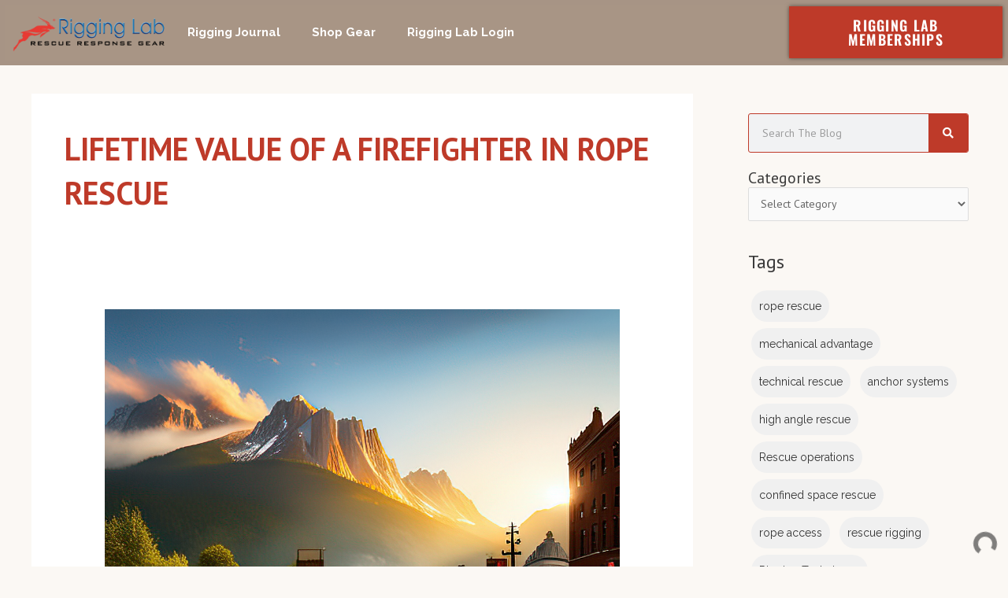

--- FILE ---
content_type: text/html; charset=utf-8
request_url: https://www.google.com/recaptcha/api2/aframe
body_size: 251
content:
<!DOCTYPE HTML><html><head><meta http-equiv="content-type" content="text/html; charset=UTF-8"></head><body><script nonce="UGXpuhRT9SrF6t4jWHxEyQ">/** Anti-fraud and anti-abuse applications only. See google.com/recaptcha */ try{var clients={'sodar':'https://pagead2.googlesyndication.com/pagead/sodar?'};window.addEventListener("message",function(a){try{if(a.source===window.parent){var b=JSON.parse(a.data);var c=clients[b['id']];if(c){var d=document.createElement('img');d.src=c+b['params']+'&rc='+(localStorage.getItem("rc::a")?sessionStorage.getItem("rc::b"):"");window.document.body.appendChild(d);sessionStorage.setItem("rc::e",parseInt(sessionStorage.getItem("rc::e")||0)+1);localStorage.setItem("rc::h",'1768842725574');}}}catch(b){}});window.parent.postMessage("_grecaptcha_ready", "*");}catch(b){}</script></body></html>

--- FILE ---
content_type: text/css
request_url: https://rigginglabacademy.com/wp-content/plugins/memberpress/css/plans.min.css?ver=1.12.11
body_size: 2233
content:
.mepr-price-menu.classic {width: 100%;margin: 0;padding: 0;text-align: center !important;}.mepr-price-menu.classic .mepr-price-boxes {padding: 0;margin: 0 auto !important;width: 100%;margin-left: 0;}.mepr-price-menu.classic .mepr-price-box {vertical-align: middle;display: inline-block;padding: 15px 0 30px 0;margin: 0;text-align: center;}.mepr-price-menu.classic .mepr-price-boxes.mepr-1-col .mepr-price-box {width: 100%;}.mepr-price-menu.classic .mepr-price-boxes.mepr-2-col .mepr-price-box {width: 47%;}.mepr-price-menu.classic .mepr-price-boxes.mepr-3-col .mepr-price-box {width: 30%;}.mepr-price-menu.classic .mepr-price-boxes.mepr-4-col .mepr-price-box {width: 22.5%;}.mepr-price-menu.classic .mepr-price-boxes.mepr-5-col .mepr-price-box {width: 18%;}.mepr-price-menu.classic .mepr-price-boxes.mepr-6-col .mepr-price-box {width: 14.5%;}.mepr-price-menu.classic .mepr-price-boxes.mepr-7-col .mepr-price-box {width: 12%;}.mepr-price-menu.classic .mepr-price-boxes.mepr-8-col .mepr-price-box {width: 11%;}.mepr-price-menu.classic .mepr-price-boxes.mepr-9-col .mepr-price-box {width: 9%;}.mepr-price-menu.classic .mepr-price-boxes.mepr-10-col .mepr-price-box {width: 8%;}.mepr-price-menu.classic .mepr-price-box.highlighted {font-size: 120%;}.mepr-price-menu.classic .mepr-price-box-title {font-weight: bold;font-family: sans-serif !important;margin: 0;padding-bottom: 10px;}.mepr-price-menu.classic .mepr-price-box-price {margin: 0;padding-bottom: 10px;font-weight: bold;font-family: sans-serif !important;}.mepr-price-menu.classic .mepr-price-box-heading {margin: 0;padding-bottom: 10px;font-family: sans-serif !important;}.mepr-price-menu.classic .mepr-price-box-head {padding: 10px;}.mepr-price-menu.classic .mepr-price-box-benefits {margin-bottom: 25px;}.mepr-price-menu.classic .mepr-price-box-benefits .mepr-price-box-benefits-list {margin: 15px 15px 20px 15px;}.mepr-price-menu.classic .mepr-price-box-benefits .mepr-price-box-benefits-list .mepr-price-box-benefits-item {margin: 0;padding: 10px 0;}.mepr-price-menu.classic .mepr-price-box-footer,.mepr-price-menu.classic .mepr-price-box-button {margin: 10px 15px;}.mepr-price-menu.classic .mepr-price-box.highlighted .mepr-price-box-button a {}.mepr-price-menu.classic .mepr-price-box-button a {font-weight: bold;}.mepr-price-menu.classic .mepr-price-box-button a:hover {text-decoration: none;}.mepr-price-menu.classic .mepr-price-box .mepr-price-box-button a.mepr-disabled {cursor: default;}.mepr-price-menu.classic .mepr-price-box .mepr-price-box-button a.mepr-disabled:hover {}@media all and (max-width: 1200px) {.mepr-price-menu.classic .mepr-price-box-heading {font-size: 100%;}.mepr-price-menu.classic .mepr-price-box-benefits .mepr-price-box-benefits-list .mepr-price-box-benefits-item {}}@media all and (max-width: 1023px) {.mepr-price-menu.classic .mepr-price-menu, .mepr-price-boxes {width: 100%;margin: 0;padding: 0;}.mepr-price-menu.classic .mepr-price-box,.mepr-price-menu.classic .mepr-price-boxes.mepr-1-col .mepr-price-box,.mepr-price-menu.classic .mepr-price-boxes.mepr-2-col .mepr-price-box,.mepr-price-menu.classic .mepr-price-boxes.mepr-3-col .mepr-price-box,.mepr-price-menu.classic .mepr-price-boxes.mepr-4-col .mepr-price-box,.mepr-price-menu.classic .mepr-price-boxes.mepr-5-col .mepr-price-box,.mepr-price-menu.classic .mepr-price-boxes.mepr-6-col .mepr-price-box,.mepr-price-menu.classic .mepr-price-boxes.mepr-7-col .mepr-price-box,.mepr-price-menu.classic .mepr-price-boxes.mepr-8-col .mepr-price-box,.mepr-price-menu.classic .mepr-price-boxes.mepr-9-col .mepr-price-box,.mepr-price-menu.classic .mepr-price-boxes.mepr-10-col .mepr-price-box {width: 90%;margin: 0 auto;margin-bottom: 5px;text-align: center;}.mepr-price-menu.classic .mepr-price-box.highlighted,.mepr-price-menu.classic .mepr-price-boxes.mepr-1-col .mepr-price-box.highlighted,.mepr-price-menu.classic .mepr-price-boxes.mepr-2-col .mepr-price-box.highlighted,.mepr-price-menu.classic .mepr-price-boxes.mepr-3-col .mepr-price-box.highlighted,.mepr-price-menu.classic .mepr-price-boxes.mepr-4-col .mepr-price-box.highlighted,.mepr-price-menu.classic .mepr-price-boxes.mepr-5-col .mepr-price-box.highlighted,.mepr-price-menu.classic .mepr-price-boxes.mepr-6-col .mepr-price-box.highlighted,.mepr-price-menu.classic .mepr-price-boxes.mepr-7-col .mepr-price-box.highlighted,.mepr-price-menu.classic .mepr-price-boxes.mepr-8-col .mepr-price-box.highlighted,.mepr-price-menu.classic .mepr-price-boxes.mepr-9-col .mepr-price-box.highlighted,.mepr-price-menu.classic .mepr-price-boxes.mepr-10-col .mepr-price-box.highlighted {width: 95% !important;}.mepr-price-menu.classic .mepr-price-box-title {font-weight: bold;margin-top: 10px;margin-bottom: 5px;}.mepr-price-menu.classic .mepr-price-box-price {margin-top: 15px;margin-bottom: 15px;font-weight: bold;}.mepr-price-menu.classic .mepr-price-box-heading {margin-top: 5px;}.mepr-price-menu.classic .mepr-price-box-benefits .mepr-price-box-benefits-list {}.mepr-price-menu.classic .mepr-price-box-benefits .mepr-price-box-benefits-list .mepr-price-box-benefits-item {margin: 0;padding-top: 5px;padding-bottom: 7px;}.mepr-price-menu.classic .mepr-price-box-footer {margin-top: 5px;}.mepr-price-menu.classic .mepr-price-box-button {margin: 10px 0;}.mepr-price-menu.classic .mepr-price-box-button a {font-weight: bold;}.mepr-price-menu.classic .mepr-price-box-button a:hover {text-decoration: none;}}.mepr-price-menu.fixed {width: 100%;margin: 0;padding: 0;text-align: center !important;}.mepr-price-menu.fixed .mepr-price-boxes {padding: 0;margin: 0 auto !important;width: 100%;margin-left: 0;}.mepr-price-menu.fixed .mepr-price-box {vertical-align: top;display: inline-block;padding: 0;margin: 0;text-align: center;box-sizing: border-box;}.mepr-price-menu.fixed .mepr-price-box .mepr-most-popular {padding: 5px 0;font-weight: 300;font-size: 90%;}.mepr-price-menu.fixed .mepr-price-box.highlighted {background-color: #efefef;}.mepr-price-menu.fixed .mepr-price-box.highlighted .mepr-most-popular {z-index: 1;width: 100%;color: white;background-color: #3e3e3e;text-transform: uppercase;margin-top: -1px;margin-left: -1px;border-right: 2px solid #3e3e3e;border-bottom: 1px solid #3e3e3e;}.mepr-price-menu.fixed .mepr-price-box .mepr-most-popular {background-color: #ddd;color: transparent;}.mepr-price-menu.fixed .mepr-price-box-head,.mepr-price-menu.fixed .mepr-price-box-benefits,.mepr-price-menu.fixed .mepr-price-box-foot {margin: 0 25px;}.mepr-price-menu.fixed .mepr-price-box-benefits {padding: 35px 0;text-align: left;font-size: 90%;}.mepr-price-menu.fixed .mepr-price-boxes {display: flex;}.mepr-price-menu.fixed .mepr-price-boxes.mepr-1-col .mepr-price-box {width: 100%;flex: 1;}.mepr-price-menu.fixed .mepr-price-boxes.mepr-2-col .mepr-price-box {width: 47%;flex: 1;}.mepr-price-menu.fixed .mepr-price-boxes.mepr-3-col .mepr-price-box {width: 30%;flex: 1;}.mepr-price-menu.fixed .mepr-price-boxes.mepr-4-col .mepr-price-box {width: 22.5%;flex: 1;}.mepr-price-menu.fixed .mepr-price-boxes.mepr-5-col .mepr-price-box {width: 18%;flex: 1;}.mepr-price-menu.fixed .mepr-price-boxes.mepr-6-col .mepr-price-box {width: 14.5%;flex: 1;}.mepr-price-menu.fixed .mepr-price-boxes.mepr-7-col .mepr-price-box {width: 12%;flex: 1;}.mepr-price-menu.fixed .mepr-price-boxes.mepr-8-col .mepr-price-box {width: 11%;flex: 1;}.mepr-price-menu.fixed .mepr-price-boxes.mepr-9-col .mepr-price-box {width: 9%;flex: 1;}.mepr-price-menu.fixed .mepr-price-boxes.mepr-10-col .mepr-price-box {width: 8%;flex: 1;}.mepr-price-menu.fixed .mepr-price-box-title {font-weight: 300;font-size: 24px;font-family: sans-serif !important;margin: 0;margin-top: 10px;padding-bottom: 10px;}.mepr-price-menu.fixed .mepr-price-box-price {margin: 0;padding-bottom: 30px;font-weight: 300;font-size: 60px;font-family: sans-serif !important;}.mepr-price-menu.fixed .mepr-price-box-heading {margin: 0;margin-bottom: 10px;padding-top: 35px;padding-bottom: 10px;font-family: sans-serif !important;}.mepr-price-menu.fixed .mepr-price-box-price .mepr-custom-price {line-height: 60px !important;}.mepr-price-menu.fixed .mepr-price-box-price .mepr-custom-price .mepr-sign {vertical-align: 22px !important;font-size: 24px !important;line-height: 60px !important;}.mepr-price-menu.fixed .mepr-price-box-price .mepr-custom-price .mepr-price {font-size: 60px !important;}.mepr-price-menu.fixed .mepr-price-box-price .mepr-custom-price .mepr-term {font-size: 18px !important;}.mepr-price-menu.fixed .mepr-price-box-head {padding: 30px 0px 30px 0;}.mepr-price-menu.fixed .mepr-price-box-benefits .mepr-price-box-benefits-list {margin: 0 20px;}.mepr-price-menu.fixed .mepr-price-box-benefits .mepr-price-box-benefits-list .mepr-price-box-benefits-item {margin: 0;padding: 5px 0;}.mepr-price-menu.fixed .mepr-price-box-footer {margin: 10px 15px;}.mepr-price-menu.fixed .mepr-price-box-button {display: block;text-transform: uppercase;}.mepr-price-menu.fixed .mepr-price-box.highlighted .mepr-price-box-button a {}.mepr-price-menu.fixed .mepr-price-box-button a {display: inline-block;margin: 10px 0;padding: 10px 20px;font-weight: 300;font-size: 140%;color: white;background-color: #72cf45;border-radius: 5px;}.mepr-price-menu.fixed .mepr-price-box-button a:hover {text-decoration: none;background-color: #0c6900;}.mepr-price-menu.fixed .mepr-price-box .mepr-price-box-button a.mepr-disabled {cursor: default;}.mepr-price-menu.fixed .mepr-price-box .mepr-price-box-button a.mepr-disabled:hover {}@media all and (max-width: 1200px) {.mepr-price-menu.fixed .mepr-price-box-heading {font-size: 90%;}.mepr-price-menu.fixed .mepr-price-box-benefits {font-size: 80%;}}@media all and (max-width: 1023px) {.mepr-price-menu.fixed .mepr-price-box-benefits .mepr-price-box-benefits-list {margin: 0 15px;}}@media all and (max-width: 600px) {.mepr-price-menu.fixed .mepr-price-boxes {display: block;}.mepr-price-menu.fixed .mepr-price-boxes .mepr-price-box-heading {font-size: 120%;}.mepr-price-menu.fixed .mepr-price-boxes .mepr-price-box-benefits {font-size: 100%;}.mepr-price-menu.fixed .mepr-price-boxes .mepr-price-box {display: block;width: 96% !important;margin-right: 2%;margin-left: 2%;margin-bottom: 20px;border-left: 1px solid #ddd;}.mepr-price-menu.fixed .mepr-price-boxes .mepr-price-box .mepr-price-box-head {text-align: left;}.mepr-price-menu.fixed .mepr-price-box-benefits {font-size: 90%;}.mepr-price-menu.fixed .mepr-price-box-benefits .mepr-price-box-benefits-list {margin: 0 10px;}}.mepr-price-menu.minimal_horizontal {width: 100%;margin: 0;padding: 0;}.mepr-price-menu.minimal_horizontal .mepr-price-boxes {padding: 0;margin: 0 auto;width: 100%;}.mepr-price-menu.minimal_horizontal .mepr-price-box {vertical-align: bottom;display: inline-block;padding: 7px;margin: 0;text-align: center;-webkit-border-top-left-radius: 5px;-webkit-border-top-right-radius: 5px;-moz-border-radius-topleft: 5px;-moz-border-radius-topright: 5px;border-top-left-radius: 5px;border-top-right-radius: 5px;}.mepr-price-menu.minimal_horizontal .mepr-price-boxes.mepr-1-col .mepr-price-box {width: 100%;}.mepr-price-menu.minimal_horizontal .mepr-price-boxes.mepr-2-col .mepr-price-box {width: 47%;}.mepr-price-menu.minimal_horizontal .mepr-price-boxes.mepr-3-col .mepr-price-box {width: 30%;}.mepr-price-menu.minimal_horizontal .mepr-price-boxes.mepr-4-col .mepr-price-box {width: 22.5%;}.mepr-price-menu.minimal_horizontal .mepr-price-boxes.mepr-5-col .mepr-price-box {width: 18%;}.mepr-price-menu.minimal_horizontal .mepr-price-boxes.mepr-6-col .mepr-price-box {width: 14.5%;}.mepr-price-menu.minimal_horizontal .mepr-price-boxes.mepr-7-col .mepr-price-box {width: 12%;}.mepr-price-menu.minimal_horizontal .mepr-price-boxes.mepr-8-col .mepr-price-box {width: 11%;}.mepr-price-menu.minimal_horizontal .mepr-price-boxes.mepr-9-col .mepr-price-box {width: 9%;}.mepr-price-menu.minimal_horizontal .mepr-price-boxes.mepr-10-col .mepr-price-box {width: 8%;}.mepr-price-menu.minimal_horizontal .mepr-price-box.highlighted {padding: 10px;}.mepr-price-menu.minimal_horizontal .mepr-price-box-title {font-size: 175%;font-weight: bold;margin-top:10px;margin-bottom:0px;}.mepr-price-menu.minimal_horizontal .mepr-price-box-price {margin-top: 0px;margin-bottom: 0px;font-weight: bold;font-size: 210%;}.mepr-price-menu.minimal_horizontal .mepr-price-box-heading {margin-top: 5px;font-size: 120%;}.mepr-price-menu.minimal_horizontal .mepr-price-box-benefits .mepr-price-box-benefits-list {margin: 10px 0;font-weight: bold;}.mepr-price-menu.minimal_horizontal .mepr-price-box-benefits .mepr-price-box-benefits-list .mepr-price-box-benefits-item {font-size: 100%;margin: 0;padding-top: 5px;padding-bottom: 7px;}.mepr-price-menu.minimal_horizontal .mepr-price-box-footer {margin-top: 5px;}.mepr-price-menu.minimal_horizontal .mepr-price-box-button {margin: 10px 0;}.mepr-price-menu.minimal_horizontal .mepr-price-box.highlighted .mepr-price-box-button a {font-size: 150%;}.mepr-price-menu.minimal_horizontal .mepr-price-box-button a {font-weight: bold;}.mepr-price-menu.minimal_horizontal .mepr-price-box-button a:hover {text-decoration: none;}.mepr-price-menu.minimal_horizontal .mepr-price-box .mepr-price-box-button a.mepr-disabled {cursor: default;}.mepr-price-menu.minimal_horizontal .mepr-price-box .mepr-price-box-button a.mepr-disabled:hover {}@media all and (max-width: 1200px) {.mepr-price-menu.minimal_horizontal .mepr-price-box-heading {font-size: 100%;}.mepr-price-menu.minimal_horizontal .mepr-price-box-benefits .mepr-price-box-benefits-list .mepr-price-box-benefits-item {font-size: 90%;}}@media all and (max-width: 1023px) {.mepr-price-menu.minimal_horizontal .mepr-price-menu, .mepr-price-boxes {width: 100%;margin: 0;padding: 0;}.mepr-price-menu.minimal_horizontal .mepr-price-box,.mepr-price-menu.minimal_horizontal .mepr-price-boxes.mepr-1-col .mepr-price-box,.mepr-price-menu.minimal_horizontal .mepr-price-boxes.mepr-2-col .mepr-price-box,.mepr-price-menu.minimal_horizontal .mepr-price-boxes.mepr-3-col .mepr-price-box,.mepr-price-menu.minimal_horizontal .mepr-price-boxes.mepr-4-col .mepr-price-box,.mepr-price-menu.minimal_horizontal .mepr-price-boxes.mepr-5-col .mepr-price-box,.mepr-price-menu.minimal_horizontal .mepr-price-boxes.mepr-6-col .mepr-price-box,.mepr-price-menu.minimal_horizontal .mepr-price-boxes.mepr-7-col .mepr-price-box,.mepr-price-menu.minimal_horizontal .mepr-price-boxes.mepr-8-col .mepr-price-box,.mepr-price-menu.minimal_horizontal .mepr-price-boxes.mepr-9-col .mepr-price-box,.mepr-price-menu.minimal_horizontal .mepr-price-boxes.mepr-10-col .mepr-price-box {width: 90%;padding: 10px;margin: 0 auto;margin-bottom: 5px;text-align: center;-webkit-border-radius: 5px;-moz-border-radius: 5px;border-radius: 5px;}.mepr-price-menu.minimal_horizontal .mepr-price-box.highlighted,.mepr-price-menu.minimal_horizontal .mepr-price-boxes.mepr-1-col .mepr-price-box.highlighted,.mepr-price-menu.minimal_horizontal .mepr-price-boxes.mepr-2-col .mepr-price-box.highlighted,.mepr-price-menu.minimal_horizontal .mepr-price-boxes.mepr-3-col .mepr-price-box.highlighted,.mepr-price-menu.minimal_horizontal .mepr-price-boxes.mepr-4-col .mepr-price-box.highlighted,.mepr-price-menu.minimal_horizontal .mepr-price-boxes.mepr-5-col .mepr-price-box.highlighted,.mepr-price-menu.minimal_horizontal .mepr-price-boxes.mepr-6-col .mepr-price-box.highlighted,.mepr-price-menu.minimal_horizontal .mepr-price-boxes.mepr-7-col .mepr-price-box.highlighted,.mepr-price-menu.minimal_horizontal .mepr-price-boxes.mepr-8-col .mepr-price-box.highlighted,.mepr-price-menu.minimal_horizontal .mepr-price-boxes.mepr-9-col .mepr-price-box.highlighted,.mepr-price-menu.minimal_horizontal .mepr-price-boxes.mepr-10-col .mepr-price-box.highlighted {padding: 10px;width: 95% !important;}.mepr-price-menu.minimal_horizontal .mepr-price-box-title {font-size: 175%;font-weight: bold;margin-top:10px;margin-bottom:5px;}.mepr-price-menu.minimal_horizontal .mepr-price-box-price {margin-top: 15px;margin-bottom: 15px;font-weight: bold;font-size: 210%;}.mepr-price-menu.minimal_horizontal .mepr-price-box-heading {margin-top: 5px;font-size: 120%;}.mepr-price-menu.minimal_horizontal .mepr-price-box-benefits .mepr-price-box-benefits-list {margin: 10px 0;font-weight: bold;}.mepr-price-menu.minimal_horizontal .mepr-price-box-benefits .mepr-price-box-benefits-list .mepr-price-box-benefits-item {font-size: 110%;margin: 0;padding-top: 5px;padding-bottom: 7px;}.mepr-price-menu.minimal_horizontal .mepr-price-box-footer {margin-top: 5px;}.mepr-price-menu.minimal_horizontal .mepr-price-box-button {margin: 10px 0;}.mepr-price-menu.minimal_horizontal .mepr-price-box-button a {font-weight: bold;}.mepr-price-menu.minimal_horizontal .mepr-price-box-button a:hover {text-decoration: none;background-color: white;}}.mepr-price-menu.minimal_vertical {width: 100%;margin: 0;padding: 0;}.mepr-price-menu.minimal_vertical .mepr-price-box {display: block;width: 90%;padding: 10px;margin: 0 auto;margin-bottom: 5px;text-align: center;-webkit-border-radius: 5px;-moz-border-radius: 5px;border-radius: 5px;}.mepr-price-menu.minimal_vertical .mepr-price-box.highlighted {padding: 10px;width: 95%;}.mepr-price-menu.minimal_vertical .mepr-price-box-title {font-size: 175%;font-weight: bold;margin-top:10px;margin-bottom:5px;}.mepr-price-menu.minimal_vertical .mepr-price-box-price {margin-top: 15px;margin-bottom: 15px;font-weight: bold;font-size: 210%;}.mepr-price-menu.minimal_vertical .mepr-price-box-heading {margin-top: 5px;font-size: 120%;}.mepr-price-menu.minimal_vertical .mepr-price-box-benefits .mepr-price-box-benefits-list {margin: 10px 0;font-weight: bold;}.mepr-price-menu.minimal_vertical .mepr-price-box-benefits .mepr-price-box-benefits-list .mepr-price-box-benefits-item {font-size: 110%;margin: 0;padding-top: 5px;padding-bottom: 7px;}.mepr-price-menu.minimal_vertical .mepr-price-box-footer {margin-top: 5px;}.mepr-price-menu.minimal_vertical .mepr-price-box-button {margin: 10px 0;}.mepr-price-menu.minimal_vertical .mepr-price-box-button a {font-weight: bold;}.mepr-price-menu.minimal_vertical .mepr-price-box-button a:hover {text-decoration: none;}.mepr-price-menu.minimal_vertical .mepr-price-box .mepr-price-box-button a.mepr-disabled {cursor: default;}.mepr-price-menu.minimal_vertical .mepr-price-box .mepr-price-box-button a.mepr-disabled:hover {}.mepr-price-menu.classic.classic_dark {color: black !important;}.mepr-price-menu.classic.classic_dark .mepr-price-box {border: 2px solid black;}.mepr-price-menu.classic.classic_dark .mepr-price-box-benefits {border-top: 2px solid black;}.mepr-price-menu.classic.classic_dark .mepr-price-box-benefits .mepr-price-box-benefits-list .mepr-price-box-benefits-item {border-bottom: 1px solid black;}.mepr-price-menu.classic.classic_dark .mepr-price-box-benefits .mepr-price-box-benefits-list .mepr-price-box-benefits-item:last-child {border-bottom: none;}.mepr-price-menu.classic.classic_light {color: white !important;}.mepr-price-menu.classic.classic_light .mepr-price-box {border: 2px solid white;}.mepr-price-menu.classic.classic_light .mepr-price-box-benefits {border-top: 2px solid white;}.mepr-price-menu.classic.classic_light .mepr-price-box-benefits .mepr-price-box-benefits-list .mepr-price-box-benefits-item {border-bottom: 1px solid white;}.mepr-price-menu.classic.classic_light .mepr-price-box-benefits .mepr-price-box-benefits-list .mepr-price-box-benefits-item:last-child {border-bottom: none;}.mepr-price-menu.fixed.clean {}.mepr-price-menu.fixed.clean .mepr-price-box {border-top: 1px solid #ddd;border-right: 1px solid #ddd;border-bottom: 1px solid #ddd;}.mepr-price-menu.fixed.clean .mepr-price-boxes .mepr-price-box:first-child {border-left: 1px solid #ddd;}.mepr-price-menu.fixed.clean .mepr-price-box-heading,.mepr-price-menu.fixed.clean .mepr-price-box-benefits {border-top: 1px solid #ddd;}.mepr-price-menu.fixed.clean .mepr-price-box.highlighted .mepr-price-box-heading,.mepr-price-menu.fixed.clean .mepr-price-box.highlighted .mepr-price-box-benefits {background-color: #efefef;}.mepr-price-menu.minimal_horizontal.minimal_chill_horizontal .mepr-price-box {background-color: #3f7ebd;color: #efefef;}.mepr-price-menu.minimal_horizontal.minimal_chill_horizontal .mepr-price-box.highlighted {background-color: #75d347;color: #efefef;}.mepr-price-menu.minimal_horizontal.minimal_chill_horizontal .mepr-price-box .mepr-price-box-benefits .mepr-price-box-benefits-list .mepr-price-box-benefits-item {border-bottom: 1px dotted #efefef;}.mepr-price-menu.minimal_horizontal.minimal_chill_horizontal .mepr-price-box .mepr-price-box-button a {background-color: #f4f4f4;}.mepr-price-menu.minimal_horizontal.minimal_chill_horizontal .mepr-price-box .mepr-price-box-button a:hover {background-color: white;}.mepr-price-menu.minimal_vertical.minimal_chill_vertical .mepr-price-box {background-color: #3f7ebd;color: #efefef;}.mepr-price-menu.minimal_vertical.minimal_chill_vertical .mepr-price-box.highlighted {background-color: #75d347;color: #efefef;}.mepr-price-menu.minimal_vertical.minimal_chill_vertical .mepr-price-box .mepr-price-box-benefits .mepr-price-box-benefits-list .mepr-price-box-benefits-item {border-bottom: 1px dotted #efefef;}.mepr-price-menu.minimal_vertical.minimal_chill_vertical .mepr-price-box .mepr-price-box-button a {background-color: #f4f4f4;}.mepr-price-menu.minimal_vertical.minimal_chill_vertical .mepr-price-box .mepr-price-box-button a:hover {background-color: white;}.mepr-price-menu.minimal_horizontal.minimal_clay_horizontal .mepr-price-box {background-color: #D97A43;color: #efefef;}.mepr-price-menu.minimal_horizontal.minimal_clay_horizontal .mepr-price-box .mepr-price-box.highlighted {background-color: #F2D680;color: #888888;}.mepr-price-menu.minimal_horizontal.minimal_clay_horizontal .mepr-price-box .mepr-price-box-benefits .mepr-price-box-benefits-list .mepr-price-box-benefits-item {border-bottom: 1px dotted #efefef;}.mepr-price-menu.minimal_horizontal.minimal_clay_horizontal .mepr-price-box.highlighted .mepr-price-box-benefits .mepr-price-box-benefits-list .mepr-price-box-benefits-item {border-bottom: 1px dotted #888888;}.mepr-price-menu.minimal_horizontal.minimal_clay_horizontal .mepr-price-box .mepr-price-box-button a {background-color: #f4f4f4;}.mepr-price-menu.minimal_horizontal.minimal_clay_horizontal .mepr-price-box .mepr-price-box-button a:hover {background-color: white;}.mepr-price-menu.minimal_vertical.minimal_clay_vertical .mepr-price-box {background-color: #D97A43;color: #efefef;}.mepr-price-menu.minimal_vertical.minimal_clay_vertical .mepr-price-box.highlighted {background-color: #F2D680;color: #888888;}.mepr-price-menu.minimal_vertical.minimal_clay_vertical .mepr-price-box .mepr-price-box-benefits .mepr-price-box-benefits-list .mepr-price-box-benefits-item {border-bottom: 1px dotted #efefef;}.mepr-price-menu.minimal_vertical.minimal_clay_vertical .mepr-price-box.highlighted .mepr-price-box-benefits .mepr-price-box-benefits-list .mepr-price-box-benefits-item {border-bottom: 1px dotted #888888;}.mepr-price-menu.minimal_vertical.minimal_clay_vertical .mepr-price-box .mepr-price-box-button a {background-color: #f4f4f4;}.mepr-price-menu.minimal_vertical.minimal_clay_vertical .mepr-price-box .mepr-price-box-button a:hover {background-color: white;}.mepr-price-menu.minimal_horizontal.minimal_dawn_horizontal .mepr-price-box {background-color: #027368;color: #efefef;}.mepr-price-menu.minimal_horizontal.minimal_dawn_horizontal .mepr-price-box.highlighted {background-color: #F2E530;color: #888888;}.mepr-price-menu.minimal_horizontal.minimal_dawn_horizontal .mepr-price-box .mepr-price-box-benefits .mepr-price-box-benefits-list .mepr-price-box-benefits-item {border-bottom: 1px dotted #efefef;}.mepr-price-menu.minimal_horizontal.minimal_dawn_horizontal .mepr-price-box.highlighted .mepr-price-box-benefits .mepr-price-box-benefits-list .mepr-price-box-benefits-item {border-bottom: 1px dotted #888888;}.mepr-price-menu.minimal_horizontal.minimal_dawn_horizontal .mepr-price-box .mepr-price-box-button a {background-color: #f4f4f4;}.mepr-price-menu.minimal_horizontal.minimal_dawn_horizontal .mepr-price-box .mepr-price-box-button a:hover {background-color: white;}.mepr-price-menu.minimal_vertical.minimal_dawn_vertical .mepr-price-box {background-color: #027368;color: #efefef;}.mepr-price-menu.minimal_vertical.minimal_dawn_vertical .mepr-price-box.highlighted {background-color: #F2E530;color: #888888;}.mepr-price-menu.minimal_vertical.minimal_dawn_vertical .mepr-price-box .mepr-price-box-benefits .mepr-price-box-benefits-list .mepr-price-box-benefits-item {border-bottom: 1px dotted #efefef;}.mepr-price-menu.minimal_vertical.minimal_dawn_vertical .mepr-price-box.highlighted .mepr-price-box-benefits .mepr-price-box-benefits-list .mepr-price-box-benefits-item {border-bottom: 1px dotted #888888;}.mepr-price-menu.minimal_vertical.minimal_dawn_vertical .mepr-price-box .mepr-price-box-button a {background-color: #f4f4f4;}.mepr-price-menu.minimal_vertical.minimal_dawn_vertical .mepr-price-box .mepr-price-box-button a:hover {background-color: white;}.mepr-price-menu.minimal_horizontal.minimal_dusk_horizontal .mepr-price-box {background-color: #004B67;color: #efefef;}.mepr-price-menu.minimal_horizontal.minimal_dusk_horizontal .mepr-price-box.highlighted {background-color: #C70151;color: #efefef;}.mepr-price-menu.minimal_horizontal.minimal_dusk_horizontal .mepr-price-box .mepr-price-box-benefits .mepr-price-box-benefits-list .mepr-price-box-benefits-item {border-bottom: 1px dotted #efefef;}.mepr-price-menu.minimal_horizontal.minimal_dusk_horizontal .mepr-price-box .mepr-price-box-button a {background-color: #f4f4f4;}.mepr-price-menu.minimal_horizontal.minimal_dusk_horizontal .mepr-price-box .mepr-price-box-button a:hover {background-color: white;}.mepr-price-menu.minimal_vertical.minimal_dusk_vertical .mepr-price-box {background-color: #004B67;color: #efefef;}.mepr-price-menu.minimal_vertical.minimal_dusk_vertical .mepr-price-box.highlighted {background-color: #C70151;color: #efefef;}.mepr-price-menu.minimal_vertical.minimal_dusk_vertical .mepr-price-box .mepr-price-box-benefits .mepr-price-box-benefits-list .mepr-price-box-benefits-item {border-bottom: 1px dotted #efefef;}.mepr-price-menu.minimal_vertical.minimal_dusk_vertical .mepr-price-box .mepr-price-box-button a {background-color: #f4f4f4;}.mepr-price-menu.minimal_vertical.minimal_dusk_vertical .mepr-price-box .mepr-price-box-button a:hover {background-color: white;}.mepr-price-menu.minimal_horizontal.minimal_gray_horizontal .mepr-price-box {background-color: #dedede;}.mepr-price-menu.minimal_horizontal.minimal_gray_horizontal .mepr-price-box.highlighted {background-color: #f1f1f1;}.mepr-price-menu.minimal_horizontal.minimal_gray_horizontal .mepr-price-box .mepr-price-box-benefits .mepr-price-box-benefits-list .mepr-price-box-benefits-item {border-bottom: 1px dotted #888888;}.mepr-price-menu.minimal_vertical.minimal_gray_vertical .mepr-price-box {background-color: #dedede;}.mepr-price-menu.minimal_vertical .mepr-price-box.highlighted {background-color: #f1f1f1;}.mepr-price-menu.minimal_vertical .mepr-price-box .mepr-price-box-benefits .mepr-price-box-benefits-list .mepr-price-box-benefits-item {border-bottom: 1px dotted #888888;}.mepr-price-menu.minimal_horizontal.minimal_mercury_horizontal .mepr-price-box {background-color: #69043B;color: #efefef;}.mepr-price-menu.minimal_horizontal.minimal_mercury_horizontal .mepr-price-box.highlighted {background-color: #E7F2DF;color: #444444;}.mepr-price-menu.minimal_horizontal.minimal_mercury_horizontal .mepr-price-box .mepr-price-box-benefits .mepr-price-box-benefits-list .mepr-price-box-benefits-item {border-bottom: 1px dotted #efefef;}.mepr-price-menu.minimal_horizontal.minimal_mercury_horizontal .mepr-price-box.highlighted .mepr-price-box-benefits .mepr-price-box-benefits-list .mepr-price-box-benefits-item {border-bottom: 1px dotted #444444;}.mepr-price-menu.minimal_horizontal.minimal_mercury_horizontal .mepr-price-box .mepr-price-box-button a {background-color: #f4f4f4;}.mepr-price-menu.minimal_horizontal.minimal_mercury_horizontal .mepr-price-box .mepr-price-box-button a:hover {background-color: white;}.mepr-price-menu.minimal_vertical.minimal_mercury_vertical .mepr-price-box {background-color: #69043B;color: #efefef;}.mepr-price-menu.minimal_vertical.minimal_mercury_vertical .mepr-price-box.highlighted {background-color: #E7F2DF;color: #444444;}.mepr-price-menu.minimal_vertical.minimal_mercury_vertical .mepr-price-box .mepr-price-box-benefits .mepr-price-box-benefits-list .mepr-price-box-benefits-item {border-bottom: 1px dotted #efefef;}.mepr-price-menu.minimal_vertical.minimal_mercury_vertical .mepr-price-box.highlighted .mepr-price-box-benefits .mepr-price-box-benefits-list .mepr-price-box-benefits-item {border-bottom: 1px dotted #444444;}.mepr-price-menu.minimal_vertical.minimal_mercury_vertical .mepr-price-box .mepr-price-box-button a {background-color: #f4f4f4;}.mepr-price-menu.minimal_vertical.minimal_mercury_vertical .mepr-price-box .mepr-price-box-button a:hover {background-color: white;}.mepr-price-menu.minimal_horizontal.minimal_sandstone_horizontal .mepr-price-box {background-color: #F24B4B;}.mepr-price-menu.minimal_horizontal.minimal_sandstone_horizontal .mepr-price-box.highlighted {background-color: #F2EDA7;}.mepr-price-menu.minimal_horizontal.minimal_sandstone_horizontal .mepr-price-box .mepr-price-box-benefits .mepr-price-box-benefits-list .mepr-price-box-benefits-item {border-bottom: 1px dotted #888888;}.mepr-price-menu.minimal_horizontal.minimal_sandstone_horizontal .mepr-price-box .mepr-price-box-button a {background-color: #f4f4f4;}.mepr-price-menu.minimal_horizontal.minimal_sandstone_horizontal .mepr-price-box .mepr-price-box-button a:hover {background-color: white;}.mepr-price-menu.minimal_vertical.minimal_sandstone_vertical .mepr-price-box {background-color: #F24B4B;}.mepr-price-menu.minimal_vertical.minimal_sandstone_vertical .mepr-price-box.highlighted {background-color: #F2EDA7;}.mepr-price-menu.minimal_vertical.minimal_sandstone_vertical .mepr-price-box .mepr-price-box-benefits .mepr-price-box-benefits-list .mepr-price-box-benefits-item {border-bottom: 1px dotted #888888;}.mepr-price-menu.minimal_vertical.minimal_sandstone_vertical .mepr-price-box .mepr-price-box-button a {background-color: #f4f4f4;}.mepr-price-menu.minimal_vertical.minimal_sandstone_vertical .mepr-price-box .mepr-price-box-button a:hover {background-color: white;}


--- FILE ---
content_type: text/css
request_url: https://rigginglabacademy.com/wp-content/uploads/elementor/css/post-53592.css?ver=1768281148
body_size: 1041
content:
.elementor-53592 .elementor-element.elementor-element-b0213c7:not(.elementor-motion-effects-element-type-background), .elementor-53592 .elementor-element.elementor-element-b0213c7 > .elementor-motion-effects-container > .elementor-motion-effects-layer{background-color:rgba(84, 48, 23, 0.5);}.elementor-53592 .elementor-element.elementor-element-b0213c7{border-style:none;transition:background 0.3s, border 0.3s, border-radius 0.3s, box-shadow 0.3s;margin-top:0px;margin-bottom:0px;padding:6px 6px 6px 6px;z-index:996;}.elementor-53592 .elementor-element.elementor-element-b0213c7 > .elementor-background-overlay{transition:background 0.3s, border-radius 0.3s, opacity 0.3s;}.elementor-53592 .elementor-element.elementor-element-d01e6d8:not(.elementor-motion-effects-element-type-background) > .elementor-widget-wrap, .elementor-53592 .elementor-element.elementor-element-d01e6d8 > .elementor-widget-wrap > .elementor-motion-effects-container > .elementor-motion-effects-layer{background-color:#D6B98D05;}.elementor-53592 .elementor-element.elementor-element-d01e6d8 > .elementor-element-populated{transition:background 0s, border 0.3s, border-radius 0.3s, box-shadow 0.3s;padding:0px 0px 0px 0px;}.elementor-53592 .elementor-element.elementor-element-d01e6d8 > .elementor-element-populated > .elementor-background-overlay{transition:background 0.3s, border-radius 0.3s, opacity 0.3s;}.elementor-53592 .elementor-element.elementor-element-f15c81d > .elementor-container > .elementor-column > .elementor-widget-wrap{align-content:center;align-items:center;}.elementor-53592 .elementor-element.elementor-element-467d939 > .elementor-widget-wrap > .elementor-widget:not(.elementor-widget__width-auto):not(.elementor-widget__width-initial):not(:last-child):not(.elementor-absolute){margin-bottom:0px;}.elementor-53592 .elementor-element.elementor-element-467d939 > .elementor-element-populated{transition:background 0.3s, border 0.3s, border-radius 0.3s, box-shadow 0.3s;margin:0px 0px 0px 0px;--e-column-margin-right:0px;--e-column-margin-left:0px;padding:0px 0px 0px 0px;}.elementor-53592 .elementor-element.elementor-element-467d939 > .elementor-element-populated > .elementor-background-overlay{transition:background 0.3s, border-radius 0.3s, opacity 0.3s;}.elementor-53592 .elementor-element.elementor-element-5534337{width:auto;max-width:auto;top:0px;}body:not(.rtl) .elementor-53592 .elementor-element.elementor-element-5534337{right:0px;}body.rtl .elementor-53592 .elementor-element.elementor-element-5534337{left:0px;}.elementor-53592 .elementor-element.elementor-element-95af55e{width:var( --container-widget-width, 100% );max-width:100%;--container-widget-width:100%;--container-widget-flex-grow:0;--nav-menu-icon-size:25px;}.elementor-53592 .elementor-element.elementor-element-95af55e .elementor-menu-toggle{margin:0 auto;background-color:#be3a29;border-radius:0px;}.elementor-53592 .elementor-element.elementor-element-95af55e .elementor-nav-menu .elementor-item{font-size:15px;font-weight:600;}.elementor-53592 .elementor-element.elementor-element-95af55e .elementor-nav-menu--main .elementor-item{color:#FFFFFF;fill:#FFFFFF;}.elementor-53592 .elementor-element.elementor-element-95af55e .elementor-nav-menu--main .elementor-item:hover,
					.elementor-53592 .elementor-element.elementor-element-95af55e .elementor-nav-menu--main .elementor-item.elementor-item-active,
					.elementor-53592 .elementor-element.elementor-element-95af55e .elementor-nav-menu--main .elementor-item.highlighted,
					.elementor-53592 .elementor-element.elementor-element-95af55e .elementor-nav-menu--main .elementor-item:focus{color:#D6B98D;fill:#D6B98D;}.elementor-53592 .elementor-element.elementor-element-95af55e .elementor-nav-menu--main .elementor-item.elementor-item-active{color:#D6B98D;}.elementor-53592 .elementor-element.elementor-element-95af55e .elementor-nav-menu--dropdown{background-color:#f9f9f9;border-style:solid;border-width:1px 1px 1px 1px;border-color:#d6b98d;}.elementor-53592 .elementor-element.elementor-element-95af55e .elementor-nav-menu--dropdown a:hover,
					.elementor-53592 .elementor-element.elementor-element-95af55e .elementor-nav-menu--dropdown a:focus,
					.elementor-53592 .elementor-element.elementor-element-95af55e .elementor-nav-menu--dropdown a.elementor-item-active,
					.elementor-53592 .elementor-element.elementor-element-95af55e .elementor-nav-menu--dropdown a.highlighted,
					.elementor-53592 .elementor-element.elementor-element-95af55e .elementor-menu-toggle:hover,
					.elementor-53592 .elementor-element.elementor-element-95af55e .elementor-menu-toggle:focus{color:#be3a29;}.elementor-53592 .elementor-element.elementor-element-95af55e .elementor-nav-menu--dropdown a:hover,
					.elementor-53592 .elementor-element.elementor-element-95af55e .elementor-nav-menu--dropdown a:focus,
					.elementor-53592 .elementor-element.elementor-element-95af55e .elementor-nav-menu--dropdown a.elementor-item-active,
					.elementor-53592 .elementor-element.elementor-element-95af55e .elementor-nav-menu--dropdown a.highlighted{background-color:rgba(0,0,0,0);}.elementor-53592 .elementor-element.elementor-element-95af55e .elementor-nav-menu--dropdown a.elementor-item-active{color:#be3a29;background-color:rgba(0,0,0,0);}.elementor-53592 .elementor-element.elementor-element-95af55e .elementor-nav-menu--dropdown .elementor-item, .elementor-53592 .elementor-element.elementor-element-95af55e .elementor-nav-menu--dropdown  .elementor-sub-item{font-size:14px;font-weight:600;}.elementor-53592 .elementor-element.elementor-element-95af55e .elementor-nav-menu--dropdown li:not(:last-child){border-style:solid;border-color:#d6b98d;border-bottom-width:1px;}.elementor-53592 .elementor-element.elementor-element-95af55e div.elementor-menu-toggle{color:#ffffff;}.elementor-53592 .elementor-element.elementor-element-95af55e div.elementor-menu-toggle svg{fill:#ffffff;}.elementor-53592 .elementor-element.elementor-element-95af55e div.elementor-menu-toggle:hover, .elementor-53592 .elementor-element.elementor-element-95af55e div.elementor-menu-toggle:focus{color:#ffffff;}.elementor-53592 .elementor-element.elementor-element-95af55e div.elementor-menu-toggle:hover svg, .elementor-53592 .elementor-element.elementor-element-95af55e div.elementor-menu-toggle:focus svg{fill:#ffffff;}.elementor-53592 .elementor-element.elementor-element-95af55e .elementor-menu-toggle:hover, .elementor-53592 .elementor-element.elementor-element-95af55e .elementor-menu-toggle:focus{background-color:#be3a29;}.elementor-53592 .elementor-element.elementor-element-533b6d2 .elementor-button{background-color:#be3a29;font-family:"Oswald", Sans-serif;font-size:18px;font-weight:600;text-transform:uppercase;letter-spacing:1.3px;box-shadow:0px 0px 5px 0px rgba(0,0,0,0.5);border-radius:0px 0px 0px 0px;padding:15px 30px 15px 30px;}.elementor-53592 .elementor-element.elementor-element-533b6d2 .elementor-button:hover, .elementor-53592 .elementor-element.elementor-element-533b6d2 .elementor-button:focus{background-color:#d11400;color:#ffffff;border-color:#2185f5;}.elementor-53592 .elementor-element.elementor-element-533b6d2{width:var( --container-widget-width, 99.702% );max-width:99.702%;--container-widget-width:99.702%;--container-widget-flex-grow:0;}.elementor-53592 .elementor-element.elementor-element-533b6d2 > .elementor-widget-container{transition:background 0s;}.elementor-53592 .elementor-element.elementor-element-533b6d2 .elementor-button:hover svg, .elementor-53592 .elementor-element.elementor-element-533b6d2 .elementor-button:focus svg{fill:#ffffff;}.elementor-theme-builder-content-area{height:400px;}.elementor-location-header:before, .elementor-location-footer:before{content:"";display:table;clear:both;}@media(min-width:768px){.elementor-53592 .elementor-element.elementor-element-467d939{width:16.71%;}.elementor-53592 .elementor-element.elementor-element-53ca76b{width:47.636%;}.elementor-53592 .elementor-element.elementor-element-83f8d2a{width:2.124%;}.elementor-53592 .elementor-element.elementor-element-7526ddd{width:12.067%;}.elementor-53592 .elementor-element.elementor-element-8a13d7b{width:21.449%;}}@media(max-width:767px){.elementor-53592 .elementor-element.elementor-element-b0213c7{margin-top:0px;margin-bottom:0px;}.elementor-53592 .elementor-element.elementor-element-95af55e > .elementor-widget-container{margin:10px 0px 0px 0px;}}/* Start custom CSS for section, class: .elementor-element-b0213c7 */.menu-toggle-icon::after {
	content: "MENU";
	margin-left: 10px;
	font-size: 18px;
}
.ast-container {
    margin-top: -20px;
}/* End custom CSS */

--- FILE ---
content_type: text/css
request_url: https://rigginglabacademy.com/wp-content/uploads/elementor/css/post-53581.css?ver=1767683268
body_size: 678
content:
.elementor-53581 .elementor-element.elementor-element-36a57c1:not(.elementor-motion-effects-element-type-background), .elementor-53581 .elementor-element.elementor-element-36a57c1 > .elementor-motion-effects-container > .elementor-motion-effects-layer{background-color:#ffffff;}.elementor-53581 .elementor-element.elementor-element-36a57c1{transition:background 0.3s, border 0.3s, border-radius 0.3s, box-shadow 0.3s;padding:60px 0px 0px 0px;}.elementor-53581 .elementor-element.elementor-element-36a57c1 > .elementor-background-overlay{transition:background 0.3s, border-radius 0.3s, opacity 0.3s;}.elementor-bc-flex-widget .elementor-53581 .elementor-element.elementor-element-9ac9fd8.elementor-column .elementor-widget-wrap{align-items:flex-start;}.elementor-53581 .elementor-element.elementor-element-9ac9fd8.elementor-column.elementor-element[data-element_type="column"] > .elementor-widget-wrap.elementor-element-populated{align-content:flex-start;align-items:flex-start;}.elementor-53581 .elementor-element.elementor-element-760b696 > .elementor-widget-container{padding:0px 0px 0px 0px;}.elementor-53581 .elementor-element.elementor-element-760b696{text-align:left;}.elementor-53581 .elementor-element.elementor-element-760b696 img{width:300px;}.elementor-53581 .elementor-element.elementor-element-5d31a9d{text-align:left;}.elementor-53581 .elementor-element.elementor-element-5d31a9d .elementor-heading-title{font-family:"Oswald", Sans-serif;font-size:20px;font-weight:bold;text-transform:uppercase;letter-spacing:0.6px;color:#333333;}.elementor-53581 .elementor-element.elementor-element-053afcd .elementor-icon-list-items:not(.elementor-inline-items) .elementor-icon-list-item:not(:last-child){padding-bottom:calc(5px/2);}.elementor-53581 .elementor-element.elementor-element-053afcd .elementor-icon-list-items:not(.elementor-inline-items) .elementor-icon-list-item:not(:first-child){margin-top:calc(5px/2);}.elementor-53581 .elementor-element.elementor-element-053afcd .elementor-icon-list-items.elementor-inline-items .elementor-icon-list-item{margin-right:calc(5px/2);margin-left:calc(5px/2);}.elementor-53581 .elementor-element.elementor-element-053afcd .elementor-icon-list-items.elementor-inline-items{margin-right:calc(-5px/2);margin-left:calc(-5px/2);}body.rtl .elementor-53581 .elementor-element.elementor-element-053afcd .elementor-icon-list-items.elementor-inline-items .elementor-icon-list-item:after{left:calc(-5px/2);}body:not(.rtl) .elementor-53581 .elementor-element.elementor-element-053afcd .elementor-icon-list-items.elementor-inline-items .elementor-icon-list-item:after{right:calc(-5px/2);}.elementor-53581 .elementor-element.elementor-element-053afcd .elementor-icon-list-icon i{transition:color 0.3s;}.elementor-53581 .elementor-element.elementor-element-053afcd .elementor-icon-list-icon svg{transition:fill 0.3s;}.elementor-53581 .elementor-element.elementor-element-053afcd{--e-icon-list-icon-size:0px;--icon-vertical-offset:0px;}.elementor-53581 .elementor-element.elementor-element-053afcd .elementor-icon-list-icon{padding-right:0px;}.elementor-53581 .elementor-element.elementor-element-053afcd .elementor-icon-list-item > .elementor-icon-list-text, .elementor-53581 .elementor-element.elementor-element-053afcd .elementor-icon-list-item > a{font-family:"Open Sans", Sans-serif;font-size:15px;font-weight:normal;}.elementor-53581 .elementor-element.elementor-element-053afcd .elementor-icon-list-text{color:#333333;transition:color 0.3s;}.elementor-53581 .elementor-element.elementor-element-6e3e65e{text-align:left;}.elementor-53581 .elementor-element.elementor-element-6e3e65e .elementor-heading-title{font-family:"Oswald", Sans-serif;font-size:20px;font-weight:bold;text-transform:uppercase;letter-spacing:0.6px;color:#333333;}.elementor-53581 .elementor-element.elementor-element-95ef80c > .elementor-widget-container{margin:0px 0px 0px 0px;padding:0px 0px 0px 0px;}.elementor-53581 .elementor-element.elementor-element-95ef80c .elementor-icon-list-items:not(.elementor-inline-items) .elementor-icon-list-item:not(:last-child){padding-bottom:calc(5px/2);}.elementor-53581 .elementor-element.elementor-element-95ef80c .elementor-icon-list-items:not(.elementor-inline-items) .elementor-icon-list-item:not(:first-child){margin-top:calc(5px/2);}.elementor-53581 .elementor-element.elementor-element-95ef80c .elementor-icon-list-items.elementor-inline-items .elementor-icon-list-item{margin-right:calc(5px/2);margin-left:calc(5px/2);}.elementor-53581 .elementor-element.elementor-element-95ef80c .elementor-icon-list-items.elementor-inline-items{margin-right:calc(-5px/2);margin-left:calc(-5px/2);}body.rtl .elementor-53581 .elementor-element.elementor-element-95ef80c .elementor-icon-list-items.elementor-inline-items .elementor-icon-list-item:after{left:calc(-5px/2);}body:not(.rtl) .elementor-53581 .elementor-element.elementor-element-95ef80c .elementor-icon-list-items.elementor-inline-items .elementor-icon-list-item:after{right:calc(-5px/2);}.elementor-53581 .elementor-element.elementor-element-95ef80c .elementor-icon-list-icon i{transition:color 0.3s;}.elementor-53581 .elementor-element.elementor-element-95ef80c .elementor-icon-list-icon svg{transition:fill 0.3s;}.elementor-53581 .elementor-element.elementor-element-95ef80c{--e-icon-list-icon-size:0px;--icon-vertical-offset:0px;}.elementor-53581 .elementor-element.elementor-element-95ef80c .elementor-icon-list-icon{padding-right:0px;}.elementor-53581 .elementor-element.elementor-element-95ef80c .elementor-icon-list-item > .elementor-icon-list-text, .elementor-53581 .elementor-element.elementor-element-95ef80c .elementor-icon-list-item > a{font-family:"Open Sans", Sans-serif;font-size:15px;font-weight:normal;}.elementor-53581 .elementor-element.elementor-element-95ef80c .elementor-icon-list-text{color:#333333;transition:color 0.3s;}.elementor-53581 .elementor-element.elementor-element-0a01653{--spacer-size:30px;}.elementor-theme-builder-content-area{height:400px;}.elementor-location-header:before, .elementor-location-footer:before{content:"";display:table;clear:both;}@media(max-width:1024px){.elementor-53581 .elementor-element.elementor-element-36a57c1{padding:50px 20px 50px 20px;}.elementor-53581 .elementor-element.elementor-element-9ac9fd8 > .elementor-element-populated{padding:0px 10px 0px 40px;}.elementor-53581 .elementor-element.elementor-element-053afcd .elementor-icon-list-item > .elementor-icon-list-text, .elementor-53581 .elementor-element.elementor-element-053afcd .elementor-icon-list-item > a{font-size:13px;}.elementor-53581 .elementor-element.elementor-element-95ef80c .elementor-icon-list-item > .elementor-icon-list-text, .elementor-53581 .elementor-element.elementor-element-95ef80c .elementor-icon-list-item > a{font-size:13px;}}@media(max-width:767px){.elementor-53581 .elementor-element.elementor-element-9ac9fd8 > .elementor-element-populated{padding:0px 0px 0px 0px;}.elementor-53581 .elementor-element.elementor-element-0fba8a9{width:50%;}.elementor-53581 .elementor-element.elementor-element-5d31a9d{text-align:left;}.elementor-53581 .elementor-element.elementor-element-053afcd > .elementor-widget-container{padding:0px 0px 0px 0px;}.elementor-53581 .elementor-element.elementor-element-053afcd .elementor-icon-list-item > .elementor-icon-list-text, .elementor-53581 .elementor-element.elementor-element-053afcd .elementor-icon-list-item > a{font-size:13px;}.elementor-53581 .elementor-element.elementor-element-6e3e65e{text-align:left;}.elementor-53581 .elementor-element.elementor-element-95ef80c > .elementor-widget-container{padding:0px 0px 0px 0px;}.elementor-53581 .elementor-element.elementor-element-95ef80c .elementor-icon-list-item > .elementor-icon-list-text, .elementor-53581 .elementor-element.elementor-element-95ef80c .elementor-icon-list-item > a{font-size:13px;}}@media(max-width:1024px) and (min-width:768px){.elementor-53581 .elementor-element.elementor-element-9ac9fd8{width:20%;}}

--- FILE ---
content_type: text/css
request_url: https://rigginglabacademy.com/wp-content/uploads/elementor/css/post-55987.css?ver=1767683295
body_size: 373
content:
.elementor-55987 .elementor-element.elementor-element-bdf699f > .elementor-background-overlay{opacity:0;}.elementor-55987 .elementor-element.elementor-element-bdf699f{box-shadow:0px 0px 0px 0px rgba(0,0,0,0.5) inset;margin-top:15px;margin-bottom:15px;}.elementor-55987 .elementor-element.elementor-element-6a661c4 .elementor-search-form__container{min-height:50px;}.elementor-55987 .elementor-element.elementor-element-6a661c4 .elementor-search-form__submit{min-width:50px;background-color:#be3a29;}body:not(.rtl) .elementor-55987 .elementor-element.elementor-element-6a661c4 .elementor-search-form__icon{padding-left:calc(50px / 3);}body.rtl .elementor-55987 .elementor-element.elementor-element-6a661c4 .elementor-search-form__icon{padding-right:calc(50px / 3);}.elementor-55987 .elementor-element.elementor-element-6a661c4 .elementor-search-form__input, .elementor-55987 .elementor-element.elementor-element-6a661c4.elementor-search-form--button-type-text .elementor-search-form__submit{padding-left:calc(50px / 3);padding-right:calc(50px / 3);}.elementor-55987 .elementor-element.elementor-element-6a661c4:not(.elementor-search-form--skin-full_screen) .elementor-search-form__container{border-color:#be3a29;border-width:1px 1px 1px 1px;border-radius:3px;}.elementor-55987 .elementor-element.elementor-element-6a661c4.elementor-search-form--skin-full_screen input[type="search"].elementor-search-form__input{border-color:#be3a29;border-width:1px 1px 1px 1px;border-radius:3px;}.elementor-55987 .elementor-element.elementor-element-eb82ba7 > .elementor-widget-container{padding:0px 0px 20px 0px;}.elementor-55987 .elementor-element.elementor-element-8159aae img{border-radius:0px 0px 0px 0px;box-shadow:0px 0px 0px 0px rgba(0,0,0,0.5);}.elementor-55987 .elementor-element.elementor-element-2932fb1 > .elementor-background-overlay{opacity:1;}.elementor-55987 .elementor-element.elementor-element-2932fb1{box-shadow:0px 0px 0px 0px rgba(0,0,0,0.5) inset;margin-top:15px;margin-bottom:15px;}.elementor-55987 .elementor-element.elementor-element-0195436 > .elementor-widget-container{margin:10px 10px 10px 10px;}.elementor-55987 .elementor-element.elementor-element-0195436 img{border-radius:0px 0px 0px 0px;box-shadow:0px 0px 0px 0px rgba(0,0,0,0.5);}.elementor-55987 .elementor-element.elementor-element-5aee408 > .elementor-background-overlay{opacity:1;}.elementor-55987 .elementor-element.elementor-element-5aee408{box-shadow:0px 0px 0px 0px rgba(0,0,0,0.5) inset;margin-top:15px;margin-bottom:15px;}.elementor-55987 .elementor-element.elementor-element-da5b44d > .elementor-widget-container{margin:10px 10px 10px 10px;}.elementor-55987 .elementor-element.elementor-element-da5b44d{text-align:center;}.elementor-55987 .elementor-element.elementor-element-da5b44d img{border-radius:0px 0px 0px 0px;box-shadow:0px 0px 0px 0px rgba(0,0,0,0.5);}.elementor-55987 .elementor-element.elementor-element-1c30c65 > .elementor-background-overlay{opacity:1;}.elementor-55987 .elementor-element.elementor-element-1c30c65{box-shadow:0px 0px 0px 0px rgba(0,0,0,0.5) inset;margin-top:15px;margin-bottom:15px;}.elementor-55987 .elementor-element.elementor-element-656e87d > .elementor-widget-container{margin:10px 10px 10px 10px;}.elementor-55987 .elementor-element.elementor-element-656e87d{text-align:center;}.elementor-55987 .elementor-element.elementor-element-656e87d img{border-radius:0px 0px 0px 0px;box-shadow:0px 0px 0px 0px rgba(0,0,0,0.5);}/* Start custom CSS for shortcode, class: .elementor-element-e611f60 */.tags a {
    display: inline-block;
    margin: 4px;
    padding: 6px 10px;
    background: #f0f0f0;
    border-radius: 20px;
    text-decoration: none;
    font-size: 14px !important;
    color: #333;
    transition: 0.3s;
}
.tags a:hover {
    background: #be3a29;
    color: #fff;
}/* End custom CSS */

--- FILE ---
content_type: application/javascript
request_url: https://tag.getdrip.com/6114312.js
body_size: 1679
content:
/* 1c27e6933597fec9fcac4d744c6840d58897adf1 / 2026-01-19 17:05:28 +0000 */

if (window._dcfg && window._dcfg.account_uid) {
  console.error(`Double Drip script detected. Account '6114312' is overwriting account '${window._dcfg.account_uid}'.`);
}

var _dcq = _dcq || [];
var _dcs = _dcs || {};
_dcs.account = '6114312';
window._dcfg = {"account_id":32480,"account_uid":6114312,"success":true,"env":"production","url":"www.rescueresponse.com","domain":"rescueresponse.com","enable_third_party_cookies":true,"eu_consent_check_timezone":true,"pond_id":"drip-production","campaigns":[{"id":359650,"public_id":947054408},{"id":72487,"public_id":62670769},{"id":494466,"public_id":531674554},{"id":500586,"public_id":309328402},{"id":210587,"public_id":197057209},{"id":492003,"public_id":581982017},{"id":504771,"public_id":669690090},{"id":241420,"public_id":979487929},{"id":360772,"public_id":624447647},{"id":419112,"public_id":831651436},{"id":247181,"public_id":979696960},{"id":210629,"public_id":459839234},{"id":364149,"public_id":698627315},{"id":389589,"public_id":810248827},{"id":450329,"public_id":269150759},{"id":469173,"public_id":1510504},{"id":502865,"public_id":111040192},{"id":70146,"public_id":70268758},{"id":171734,"public_id":364942666},{"id":170717,"public_id":12929542},{"id":241449,"public_id":284025013},{"id":220708,"public_id":475924562},{"id":221817,"public_id":548979814},{"id":450113,"public_id":409708689},{"id":493733,"public_id":582739650},{"id":500165,"public_id":822449166},{"id":364152,"public_id":251973972},{"id":492561,"public_id":263584433}],"forms":[],"goals":[{"id":13421,"public_id":803902889,"url":"https://www.anchors.rigginglabacademy.com/anchor-thank-you-offer?id=*"},{"id":4488,"public_id":30330710,"url":""},{"id":7052,"public_id":666467378,"url":"http://rigginglabacademy.thinkific.com/orders/thankyou?id=*"},{"id":7053,"public_id":709212635,"url":""},{"id":7360,"public_id":815695076,"url":"https://rigginglabacademy.com/thank-you-anchor-ebook/"},{"id":7361,"public_id":64399861,"url":"https://rigginglabacademy.com/thank-entering-giveaway/"},{"id":7415,"public_id":157756251,"url":"http://www.rescueresponse.com/quote-thanks/"},{"id":7416,"public_id":132695553,"url":"http://www.rescueresponse.com/thank-you-for-registering/"},{"id":8153,"public_id":847245229,"url":"https://rigginglabacademy.com/masters-roadmap-learning-styles/"},{"id":8154,"public_id":696098490,"url":"https://rigginglabacademy.com/the-masters-roadmap/"},{"id":8155,"public_id":873834558,"url":"https://rigginglabacademy.com/join-the-academy/"},{"id":9228,"public_id":548843908,"url":"https://rigginglabacademy.com/thank-you-mainline-operations-ebook/"},{"id":7496,"public_id":82849248,"url":"http://rigginglabacademy.thinkific.com/courses/take/Search-and-Rescue-Mini-Course/texts/*"},{"id":12294,"public_id":101429799,"url":"https://rigginglabacademy.com/thanks-for-registering-for-the-webinar/"},{"id":13256,"public_id":903621022,"url":"https://www.confinedspacerescue.rigginglabacademy.com/congrats-start-your-confined-space-training"},{"id":13420,"public_id":73231170,"url":"https://www.anchors.rigginglabacademy.com/thanks-for-joining-essentials?id=*"},{"id":14058,"public_id":200641061,"url":"https://rigginglabacademy.thinkific.com/courses/take/introduction-to-two-tension-rope-systems-with-artificial-high-directionals-mini-course-2/texts/5084285-1-1-welcome"}],"url_triggers":[{"trigger_type":"visited_page","action":"Visited a page","properties":{"url":"https://rigginglabacademy.com/masters-roadmap-learning-styles/"},"id":"q1n0r2swbv"},{"trigger_type":"visited_page","action":"Visited a page","properties":{"url":"https://rigginglabacademy.com/the-masters-roadmap/"},"id":"fhua5ugkmnl"},{"trigger_type":"visited_page","action":"Visited a page","properties":{"url":"https://rigginglabacademy.com/join-the-academy/"},"id":"91xuh45bl9l"},{"trigger_type":"visited_page","action":"Visited a page","properties":{"url":"http://rigginglabacademy.thinkific.com/users/checkout/auth"},"id":"ci22cfpxvh"},{"trigger_type":"visited_page","action":"Visited a page","properties":{"url":"https://www.rescueresponse.com/checkout/order-received/*"},"id":"o5rj9ad28o79frvbvuwppaq7el36i2nv"},{"trigger_type":"visited_page","action":"Visited a page","properties":{"url":"https://www.rescueresponse.com/cart/**"},"id":"1k0mg1rreql"},{"trigger_type":"visited_page","action":"Visited a page","properties":{"url":"https://www.rescueresponse.com/cart/?clear-cart=empty-cart"},"id":"qb787jkhhhj"},{"trigger_type":"visited_page","action":"Visited a page","properties":{"url":"https://www.rescueresponse.com/quote-thanks/"},"id":"5yx3xajtgij"},{"trigger_type":"visited_page","action":"Visited a page","properties":{"url":"https://www.rescueresponse.com/checkout/order-received/**"},"id":"4skjo8x6cdo08tq2quxt27bbp1fevk0j"}],"product_triggers":[{"trigger_type":"viewed_product"}],"lead_settings":{"product_benefits_path":null,"pricing_path":null,"careers_path":null},"enable_session_tracking":false};

  (function() {
    var dc = document.createElement('script');
    dc.type = 'text/javascript'; dc.async = true;
    dc.src = '//tag.getdrip.com/client.js';
    var s = document.getElementsByTagName('script')[0];
    s.parentNode.insertBefore(dc, s);
  })();



--- FILE ---
content_type: text/javascript; charset=utf-8
request_url: https://api.getdrip.com/client/track?url=https%3A%2F%2Frigginglabacademy.com%2Ftag%2Flifetime-value-of-a-firefighter-in-rope-rescue%2F&visitor_uuid=a2444df2123646d0abe23d22d632ff07&_action=Visited%20a%20page&source=drip&drip_account_id=6114312&callback=Drip_790941654
body_size: -168
content:
Drip_790941654({ success: true, visitor_uuid: "a2444df2123646d0abe23d22d632ff07", anonymous: true });

--- FILE ---
content_type: text/javascript; charset=utf-8
request_url: https://api.getdrip.com/client/events/visit?drip_account_id=6114312&referrer=&url=https%3A%2F%2Frigginglabacademy.com%2Ftag%2Flifetime-value-of-a-firefighter-in-rope-rescue%2F&domain=rigginglabacademy.com&time_zone=UTC&enable_third_party_cookies=t&callback=Drip_581690123
body_size: 98
content:
Drip_581690123({ success: true, visitor_uuid: "a2444df2123646d0abe23d22d632ff07" });

--- FILE ---
content_type: application/javascript
request_url: https://rigginglabacademy.com/wp-content/themes/rigging-lab-academy_astra/script.js?ver=05:11:55
body_size: -78
content:
jQuery(document).ready(function( $ ) {
  // console.log("script file added.");
  var class_name = $('body').attr("class");
  var page_class = 'page-template-default'
  if(class_name.indexOf(page_class) != -1){
    // console.log("page found");
    $('.adsbygoogle').css('display','none');
  }

	//document.getElementsByClassName('gform_button').style.backgroundColor = '#be3a29';
	$(".gform_button").css("background-color", "#be3a29");

});